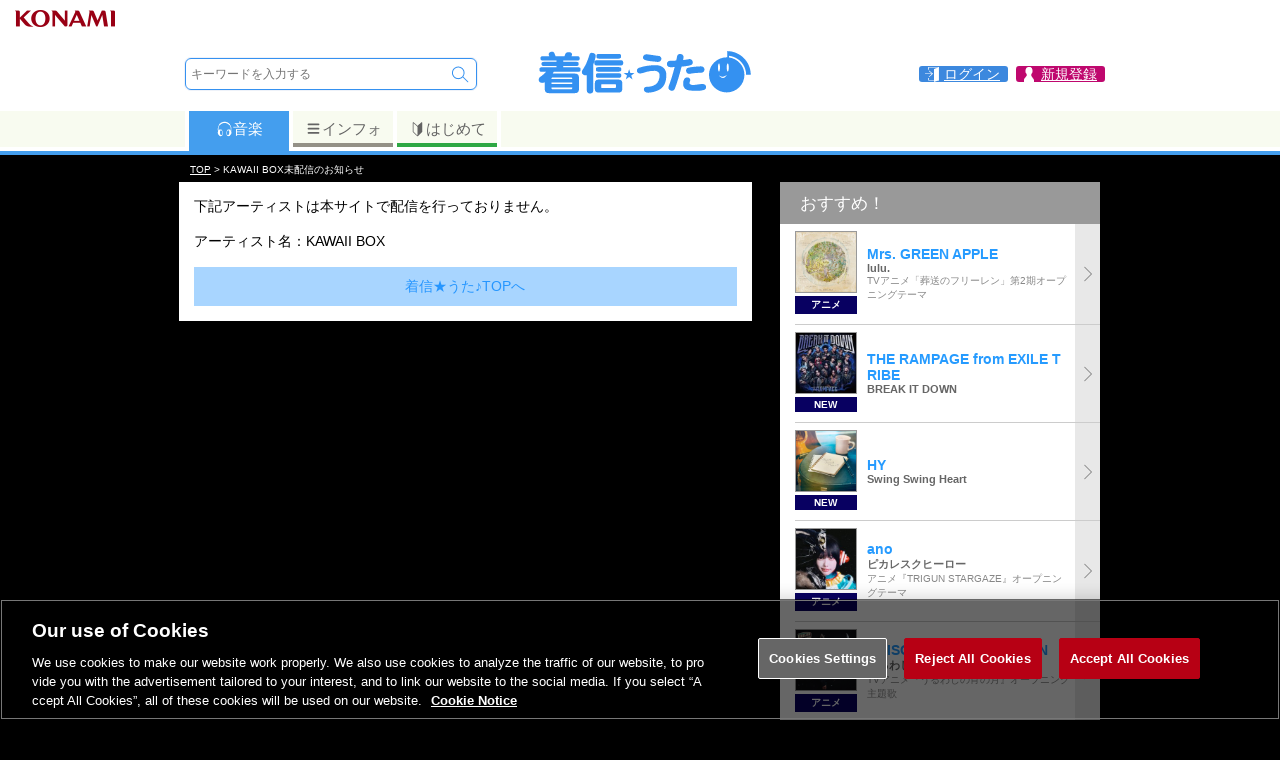

--- FILE ---
content_type: text/css
request_url: https://uta.573.jp/css/pc-common-style.css?180914
body_size: 17557
content:
/* CSS Document */

.path_out{
	clear:both;
}

header .box_head {
  top: 0;
  width: 100%;
  z-index:100;
  background:#fff;
}

header a{
vertical-align:middle;
text-decoration:underline;
}

header.fixed .box_head {
  position: fixed;
  top: 0;
  box-shadow: 0 1px 3px 0px #333;
}



header .box_head1 a{
line-height:20px;
min-height:20px;
}

/* box_head1ここから */
.box_head1{
	width:920px;
	margin:0px auto;
	color:#FFF;
	display:table;
    padding: 10px 0 10px 10px;
  table-layout: fixed;
}

.box_head1 .logo img{
vertical-align: bottom;
}


.box_head1 h1{
	font-size:0.8rem;
	display:table-cell;
    color: #585858;
    font-weight: normal;
}

.box_head1 .link_info{
	text-align:right;
	display:table-cell;
}

.box_head1 .link_info > span{
    color: #909090;
    font-size: 0.8rem;
}

.box_head1 .link_info a {
  padding-left:25px;
  min-height:20px;
  border-radius: 3px;
  padding-right: 8px;
}

.box_head1 .link_info a:hover {
  opacity: 0.8;
}


.box_head1 a.login{
  background:url(/images/login.png) no-repeat 6px;
  background-color: #3c88de;
}

.box_head1 a.logout{
  background:url(/images/logout.png) no-repeat 6px;
  margin-left:4px;
  background-color: #555;
}

.box_head1 a.knmid_login{
  background:url(/images/login.png) no-repeat 6px;
  margin-left:4px;
  background-color: #3c88de;
}

.box_head1 a.mypage{
  background:url(/images/mypage.png) no-repeat 6px;
  margin-left:4px;
  background-color: #bf086e;
}
/* box_head1ここまで */


/* box_head2ここから */
.box_head2{
	clear:both;
	color:#FFF;
	border-bottom: 1px #666 solid;
	padding:5px 0;
}
.box_head2 .box_ctn{
display:table;
}

.box_head2 .box_ctn div{
display:table-cell;
}

.box_head2 table td, .box_head2 table{
	padding:0;
	margin:0;
}

.box_head2 input.txtbox{
-webkit-appearance: none;
border-radius: 0;
border:1px #666 solid;
background:#FFF;
margin:0;
height:30px;
width:200px;
padding:0 5px;
}

.box_head2 select{
/*-webkit-appearance:none;
-moz-appearance:none;
appearance:none;*/
border-radius: 0;
border:1px #666 solid;
background:#666;
color:#DDD;
margin:0;
height:32px;
width:100px;
}

.box_head2 input.btn_search{
-webkit-appearance: none;
border-radius: 0;
border:1px #666 solid;
background-color:#666;
background-image:url(/images/btn_search.png);
background-repeat:no-repeat;
background-position:center;
background-size: 26px;
color:#DDD;
margin:0 10px 0 0;
height:32px;
width:32px;
vertical-align:bottom;
}

.box_head2 .link_detail{
	margin-left:15px;
}
.box_head2 .link_detail a{
color:#888;
font-size:0.8em;
}

.box_head2 table{
	padding:4px 0 0 0;
}

/* box_head2ここまで */

.box_head_tabmenu{
	background: -webkit-gradient(linear, left top, right bottom, from(#999), color-stop(0.25, #999), color-stop(0.25, #B7B7B7), color-stop(0.5, #B7B7B7), color-stop(0.5, #999), color-stop(0.75, #999), color-stop(0.75, #B7B7B7), to(#B7B7B7));
	background: -moz-linear-gradient(-45deg, #999 25%, #B7B7B7 25%, #B7B7B7 50%, #999 50%, #999 75%, #B7B7B7 75%, #B7B7B7);
	background: linear-gradient(-45deg, #999 25%, #B7B7B7 25%, #B7B7B7 50%, #999 50%, #999 75%, #B7B7B7 75%, #B7B7B7);
	background-size: 4px 4px;
	padding-top:5px;
	border-bottom:solid #000 3px;
}

.dp_table{
	display:inline-block;
}

.dp_td{
	display:table-cell;
	text-align:center;
}
/* 
.box_head_tabmenu div{
  -webkit-transition: all 0.1s ease;
  -moz-transition: all 0.1s ease;
  -o-transition: all 0.1s ease;
  transition: all 0.1s ease;
}


.box_head_tabmenu .link1_nolink{
  background:#000;
  padding:5px 0;
  border-top:#269BFF solid 3px;
  text-align:center;
  color:#FFF;
  width:412px;
}


.box_head_tabmenu .link1{
  width:415px;
  background:none;
}


.box_head_tabmenu .link1 a{
  border-top:#269BFF solid 3px;
  display:block;
  color:#000;
  padding:5px 0;
  background:#D9D9D2;
}

.box_head_tabmenu .link2_nolink{
  background:#000;
  padding:5px 0;
  text-align:center;
  color:#FFF;
  border-top:#996600 solid 3px;
}

.box_head_tabmenu .link2{
  text-align:center;
}

.box_head_tabmenu .link2 a{
  border-top:#996600 solid 3px;
  display:block;
  color:#000;
  padding:5px 0;
  background:#D9D9D2;
}


.box_head_tabmenu .link3_nolink{
  background:#000;
  padding:5px 0;
  border-top:#666 solid 3px;
  text-align:center;
  color:#FFF;
  width:97px;
}


.box_head_tabmenu .link3{
  width:100px;
}

.box_head_tabmenu .link3 a{
  display:block;
  background:#D9D9D2;
  padding:5px 0;
  border-top:#666 solid 3px;
  color:#000;
}

.box_head_tabmenu .link4{
  width:50px;
}

.box_head_tabmenu .link4 a{
  display:block;
  background:#D9D9D2;
  padding:5px 0;
  border-top:#67a952 solid 3px;
  color:#000;
}

.box_head_tabmenu .link4 a img{
    vertical-align: bottom;
    width: 14px;
}





.box_head_tabmenu a:hover{
  background:#FFF;
}

.box_head_tabmenu [class*="mgn"] a{
  display:block;
  -webkit-transition: all 0.1s ease;
  -moz-transition: all 0.1s ease;
  -o-transition: all 0.1s ease;
  transition: all 0.1s ease;
}

.box_head_tabmenu a{
  vertical-align: bottom;
  display:block;
}

.box_head_tabmenu [class*="mgn"] a:hover{
  border-top-width: 7px;
  padding: 1px 0 5px 0;
}

.box_head_tabmenu [class*="_nolink"]:hover{
  border-top-width: 7px;
  padding: 1px 0 5px 0;
}

.box_head_tabmenu [class*="_nolink"] a:hover{
  background:none;
  border: none;
  padding: 0;
}
 */

.mgn{
	margin:0 0 3px 5px;
}

.mgn2{
	margin:0 5px 3px 0;
}


header a{
	color:#FFF;
}


.header_back {
clear:both;
background: #000;
}

.header_back.fixed {
padding-top: 107px;
}

.box_ctn{
	width: 930px;
	margin: 0 auto;
}

#pu_contents .icn_riaj .link4 {
display : block;
padding: 10px 0 ;
}

.link4 a {
  background:#A8D5FF;
  color: #2696FF;
  text-align: center;
  padding: 12px;
}

#artform {
  position: relative
}

.suggest, .psn_suggest {
	display: none;
	max-width: 350px;
	min-width: 210px;
	border:1px solid #000;
	position: absolute;
	background: #fff;
	padding: 0px;
	margin: 0px;
	list-style: none;
	z-index: 100;
}

.psn_suggest {
  z-index: 50;
  font-size: 0.8rem;
  left: auto;
}
#artform .psn_suggest {
  left: 120px;
}

.suggest li, .psn_suggest li {
	display: block;
	color: #000;
	margin: 0px;
	padding: 4px;
}
.suggest li.select, .psn_suggest li.select {
	background-color: #ccc;
	cursor: pointer;
}

/* --- crslis.ttで使用 --- */

.cl_box0 {
  border-radius:5px;
  -webkit-border-radius:5px;
  -moz-border-radius:5px;
}

.cl_box1 {
  margin:0px 0px 15px 0px;
  padding:15px;
  background:#5ba5ff;
  color:#FFF;
}

.cl_t1 {
  margin:0px;
  padding:0px;
  font-size:1.2em;
  font-weight:bold;
  line-height:100%;
}

.cl_t2 {
  margin:0px;
  padding:0px;
  font-size:0.75em;
  line-height:100%;
}

.cl_box2 {
  margin:10px 0px 5px 0px;
  padding:10px;
  background:#FFF;
  color:#000;
}

.cl_box2 .cl_name {
  color:#000;
  width:100%;
  display:table-cell;
  font-weight:bold;
  font-size:1em;
  vertical-align:top;
}

.cl_box2 .cl_ymd {
  color:#5ba5ff;
  width:15em;
  display:table-cell;
  white-space:nowrap;
  font-size:0.75em;
  text-align:right;
  vertical-align:middle;
  padding-left:2em;
}

.cl_btn {
  display:inline-block;
  width:16em;
}

.cl_info_mds{
}

.cl_box_text{
}












header {
  background: #fff;
}

.box_headk img {
  width: 130px;
  vertical-align: bottom;
}


.box_head div.logo img {
  width: 214px;
}



.box_head1 > div {
  display: table-cell;
  vertical-align: middle;
}

.box_head1 > div.logo {
width: 220px;
  text-align: center;
}


form.srcfrm > div.tbl {
border: 1px #3591f0 solid;
border-radius: 6px;
box-shadow: 0px 0px 0px 1px #eef2f9;
}

form.srcfrm > div.tbl:hover {
box-shadow: 0px 0px 0px 1px #b8ccef;
}


form.srcfrm input.txtbox{
-webkit-appearance: none;
border-radius: 0;
border:0px #3591f0 solid;
margin:0;
height:30px;
padding:0 5px;
background: transparent;
font-size: 0.75rem;
color: #888;
width: 100%;
max-width: 440px;
min-width: 250px;
}



form.srcfrm input.txtbox:focus,
form.srcfrm input.btn_search:focus{
outline: 0px;
}


form.srcfrm input.btn_search{
-webkit-appearance: none;
border: 0px #3591f0 solid;
background-image: url('data:image/svg+xml;charset=utf8,%3C%3Fxml%20version%3D%221.0%22%20encoding%3D%22utf-8%22%3F%3E%3C!DOCTYPE%20svg%20PUBLIC%20%22-%2F%2FW3C%2F%2FDTD%20SVG%201.1%2F%2FEN%22%20%22http%3A%2F%2Fwww.w3.org%2FGraphics%2FSVG%2F1.1%2FDTD%2Fsvg11.dtd%22%3E%3Csvg%20version%3D%221.1%22%20id%3D%22%E3%83%AC%E3%82%A4%E3%83%A4%E3%83%BC_1%22%20xmlns%3D%22http%3A%2F%2Fwww.w3.org%2F2000%2Fsvg%22%20x%3D%220px%22%20y%3D%220px%22%20width%3D%2232px%22%20height%3D%2232px%22%20viewBox%3D%220%200%2032%2032%22%20enable-background%3D%22new%200%200%2032%2032%22%20xml%3Aspace%3D%22preserve%22%3E%3Cg%3E%20%3Cpath%20fill%3D%22%233591F0%22%20d%3D%22M24.792%2C25.191l-5.962-5.962c1.02-1.354%2C1.558-2.958%2C1.558-4.647c0-4.275-3.48-7.753-7.758-7.753%20c-4.274%2C0-7.752%2C3.478-7.752%2C7.753s3.478%2C7.753%2C7.752%2C7.753c2.021%2C0%2C3.923-0.77%2C5.377-2.172l5.906%2C5.904%20c0.117%2C0.117%2C0.273%2C0.182%2C0.439%2C0.182s0.322-0.064%2C0.439-0.182C25.033%2C25.826%2C25.033%2C25.433%2C24.792%2C25.191z%20M12.63%2C21.095%20c-3.59%2C0-6.51-2.922-6.51-6.513c0-3.59%2C2.92-6.511%2C6.51-6.511c3.592%2C0%2C6.516%2C2.92%2C6.516%2C6.511%20C19.146%2C18.173%2C16.222%2C21.095%2C12.63%2C21.095z%22%2F%3E%3C%2Fg%3E%3C%2Fsvg%3E');
  background-color: transparent;
  background-repeat:no-repeat;
background-position: center;
background-size: 26px;
  cursor: pointer;
color:#DDD;
height:30px;
width:30px;
vertical-align:bottom;
}

form.srcfrm input.btn_search:hover,
form.srcfrm input.btn_search:focus{
background-image: url('data:image/svg+xml;charset=utf8,%3C%3Fxml%20version%3D%221.0%22%20encoding%3D%22utf-8%22%3F%3E%3C!DOCTYPE%20svg%20PUBLIC%20%22-%2F%2FW3C%2F%2FDTD%20SVG%201.1%2F%2FEN%22%20%22http%3A%2F%2Fwww.w3.org%2FGraphics%2FSVG%2F1.1%2FDTD%2Fsvg11.dtd%22%3E%3Csvg%20version%3D%221.1%22%20id%3D%22%E3%83%AC%E3%82%A4%E3%83%A4%E3%83%BC_1%22%20xmlns%3D%22http%3A%2F%2Fwww.w3.org%2F2000%2Fsvg%22%20x%3D%220px%22%20y%3D%220px%22%20width%3D%2232px%22%20height%3D%2232px%22%20viewBox%3D%220%200%2032%2032%22%20enable-background%3D%22new%200%200%2032%2032%22%20xml%3Aspace%3D%22preserve%22%3E%3Cg%3E%20%3Cpath%20fill%3D%22%23113556%22%20d%3D%22M24.792%2C25.191l-5.962-5.962c1.02-1.354%2C1.558-2.958%2C1.558-4.647c0-4.275-3.48-7.753-7.758-7.753%20c-4.274%2C0-7.752%2C3.478-7.752%2C7.753s3.478%2C7.753%2C7.752%2C7.753c2.021%2C0%2C3.923-0.77%2C5.377-2.172l5.906%2C5.904%20c0.117%2C0.117%2C0.273%2C0.182%2C0.439%2C0.182s0.322-0.064%2C0.439-0.182C25.033%2C25.826%2C25.033%2C25.433%2C24.792%2C25.191z%20M12.63%2C21.095%20c-3.59%2C0-6.51-2.922-6.51-6.513c0-3.59%2C2.92-6.511%2C6.51-6.511c3.592%2C0%2C6.516%2C2.92%2C6.516%2C6.511%20C19.146%2C18.173%2C16.222%2C21.095%2C12.63%2C21.095z%22%2F%3E%3C%2Fg%3E%3C%2Fsvg%3E');
}

.box_head1 .link_info > span {
display: block;
}




.box_head_tabmenu {
  background: transparent;
  padding-top: 0;
  position: relative;
  border-bottom: solid #279bff 4px;
  overflow: hidden;
  z-index: 0;
}

.box_head_tabmenu::before {
    content: " ";
    display: block;
    position: absolute;
    width: 100%;
    height: 100%;
    bottom: 4px;
    transition: all 0.2s ease;
    background: #f8fbf0;
    z-index: -1;
}

.box_head_tabmenu.tb1 {border-color: #449eee;}
.box_head_tabmenu.tb2 {border-color: #c8a330;}
.box_head_tabmenu.tb3 {border-color: #949187;}
.box_head_tabmenu.tb4 {border-color: #2ea844;}


/* 
.box_head_tabmenu::after {
    content: " ";
    display: block;
    position: absolute;
    width: 100%;
    height: 4px;
    bottom: -4px;
    z-index: 3;
    transition: all 0.2s ease;
    background: #279bff;
}


 */



.box_head_tabmenu .tabmenuwid {
  width: 920px;
  padding-left: 10px;
  margin: auto;
  font-size: 0;
}

.box_head_tabmenu .dp_table {
  width: auto;
  margin: 0 auto 0 0;
  border-collapse: collapse;
}

.box_head_tabmenu .dp_td {
  background: #fff;
  padding: 0;
  width: 100px;
  border: 3px solid #fff;
  border-width: 0 4px;
  padding-bottom: 4px;
}

.box_head_tabmenu .dp_td .mgn {
  margin: 0;
}
.box_head_tabmenu .dp_td .mgn2 {
  margin: 0;
}


.box_head_tabmenu .dp_td a {
  display: block;
  background: #f8fbf0;
  padding: 8px 0 7px;
  border-top: 0px solid transparent;
  overflow: hidden;
  position: relative;
  z-index: 2;
  transition: all 0.2s ease;
  font-size: 0.95rem;
}

.box_head_tabmenu .dp_td a::after {
  content: " ";
  display: block;
  position: absolute;
  width: 100%;
  height: 4px;
  bottom: 0;
  z-index: -2;
  transition: all 0.2s ease;
  background: #333;
}



/* 

.box_head_tabmenu .link1 a::before {
  content: " ";
  background-image: url('data:image/svg+xml;charset=utf8,%3C%3Fxml%20version%3D%221.0%22%20encoding%3D%22utf-8%22%3F%3E%3C!DOCTYPE%20svg%20PUBLIC%20%22-%2F%2FW3C%2F%2FDTD%20SVG%201.1%2F%2FEN%22%20%22http%3A%2F%2Fwww.w3.org%2FGraphics%2FSVG%2F1.1%2FDTD%2Fsvg11.dtd%22%3E%3Csvg%20version%3D%221.1%22%20id%3D%22%E3%83%AC%E3%82%A4%E3%83%A4%E3%83%BC_1%22%20xmlns%3D%22http%3A%2F%2Fwww.w3.org%2F2000%2Fsvg%22%20x%3D%220px%22%20y%3D%220px%22%20width%3D%2240px%22%20height%3D%2240px%22%20viewBox%3D%220%200%2040%2040%22%20enable-background%3D%22new%200%200%2040%2040%22%20xml%3Aspace%3D%22preserve%22%3E%3Cg%3E%20%3Cpath%20fill%3D%22%23636363%22%20d%3D%22M35.806%2C25.158c0.264-2.296%2C0.397-5.533%2C0.397-6.729c0-3.627-1.219-6.973-3.266-9.655%20c0.181-0.479%2C0.102-1.036-0.263-1.443c-3.16-3.537-7.688-5.564-12.425-5.564c-4.736%2C0-9.265%2C2.027-12.426%2C5.564%20C7.46%2C7.738%2C7.381%2C8.295%2C7.561%2C8.774c-2.046%2C2.682-3.265%2C6.028-3.265%2C9.655c0%2C1.197%2C0.134%2C4.434%2C0.398%2C6.729%20c-0.424%2C0.949-0.624%2C2.019-0.526%2C3.134c0.168%2C1.917%2C1.168%2C3.556%2C2.603%2C4.579c0.855%2C1.812%2C2.046%2C2.93%2C3.269%2C2.822l2.702-0.236%20c2.088-0.183%2C3.475-3.848%2C3.095-8.186c-0.38-4.339-2.381-7.714-4.47-7.532l-2.701%2C0.237c-1.223%2C0.108-2.201%2C1.418-2.729%2C3.349%20c-0.148-1.928-0.223-4.042-0.223-4.897c0-3.286%2C1.097-6.319%2C2.942-8.757C9.117%2C9.746%2C9.604%2C9.594%2C9.938%2C9.22%20c2.623-2.935%2C6.381-4.618%2C10.311-4.618s7.688%2C1.684%2C10.311%2C4.618c0.28%2C0.313%2C0.669%2C0.473%2C1.058%2C0.473%20c0.075%2C0%2C0.15-0.008%2C0.226-0.02c1.845%2C2.437%2C2.941%2C5.47%2C2.941%2C8.756c0%2C0.855-0.074%2C2.97-0.223%2C4.897%20c-0.528-1.931-1.506-3.241-2.729-3.349l-2.701-0.237c-2.089-0.182-4.09%2C3.193-4.47%2C7.532c-0.38%2C4.338%2C1.007%2C8.003%2C3.095%2C8.186%20l2.702%2C0.236c1.223%2C0.107%2C2.414-1.011%2C3.27-2.822c1.435-1.023%2C2.435-2.662%2C2.603-4.579C36.428%2C27.177%2C36.229%2C26.107%2C35.806%2C25.158z%20M11.551%2C21.858c1.528-0.134%2C2.991%2C2.329%2C3.269%2C5.501c0.277%2C3.173-0.735%2C5.853-2.263%2C5.986c-1.526%2C0.134-2.99-2.329-3.268-5.503%20C9.011%2C24.671%2C10.025%2C21.991%2C11.551%2C21.858z%20M31.21%2C27.843c-0.278%2C3.174-1.741%2C5.637-3.268%2C5.503%20c-1.528-0.134-2.541-2.813-2.264-5.986c0.278-3.172%2C1.741-5.635%2C3.269-5.501C30.475%2C21.991%2C31.488%2C24.671%2C31.21%2C27.843z%22%2F%3E%3C%2Fg%3E%3C%2Fsvg%3E');
  background-size: 17px;
  background-repeat: no-repeat;
  background-position: center center;
  width: 17px;
  height: 17px;
  display: inline-block;
  vertical-align: middle;
}

.box_head_tabmenu .link1 a { color: #449eee;}
.box_head_tabmenu .link2 a { color: #c8a330;}
.box_head_tabmenu .link3 a { color: #949187;}
.box_head_tabmenu .link4 a { color: #2ea844;}
 */

.box_head_tabmenu a svg {
  width: 17px;
  vertical-align: middle;
}

.box_head_tabmenu a svg path {
  fill: #636363;
  transition: fill 0.2s ease;
}

.box_head_tabmenu a:hover svg path {
  fill: #fff;
}

.box_head_tabmenu .act a svg path {
  fill: #fff;
}


.box_head_tabmenu a { color: #636363; text-decoration: none;}

.box_head_tabmenu .act a { color: #fff;}

.box_head_tabmenu .link1.act { background: #449eee;}
.box_head_tabmenu .link2.act { background: #c8a330;}
.box_head_tabmenu .link3.act { background: #949187;}
.box_head_tabmenu .link4.act { background: #2ea844;}

.box_head_tabmenu .link1.act a { background: #449eee;}
.box_head_tabmenu .link2.act a { background: #c8a330;}
.box_head_tabmenu .link3.act a { background: #949187;}
.box_head_tabmenu .link4.act a { background: #2ea844;}


.box_head_tabmenu .link1 a::after {  background: #449eee;}
.box_head_tabmenu .link2 a::after {  background: #c8a330;}
.box_head_tabmenu .link3 a::after {  background: #949187;}
.box_head_tabmenu .link4 a::after {  background: #2ea844;}

.box_head_tabmenu .dp_td a:hover::after {
  bottom: 0;
  height: 100%;
}

.box_head_tabmenu .dp_td a:hover {
  color: #fff;

}






.box_head_tabmenu .link4 a img{
    vertical-align: bottom;
    width: 14px;
}


.box_head_tabmenu .linktgs {
  vertical-align: top;
  padding-top: 6px;
  padding-left: 80px;
}
.box_head_tabmenu .linktgs a {
  opacity: 0.8;
  transition: opacity 0.2s;
}


.box_head_tabmenu .linktgs a:hover {
  opacity: 0.5;
}







--- FILE ---
content_type: image/svg+xml
request_url: https://uta.573.jp/images/acdn_icn.svg
body_size: 556
content:
<?xml version="1.0" encoding="utf-8"?>
<!-- Generator: Adobe Illustrator 16.0.3, SVG Export Plug-In . SVG Version: 6.00 Build 0)  -->
<!DOCTYPE svg PUBLIC "-//W3C//DTD SVG 1.1//EN" "http://www.w3.org/Graphics/SVG/1.1/DTD/svg11.dtd">
<svg version="1.1" id="レイヤー_1" xmlns="http://www.w3.org/2000/svg" xmlns:xlink="http://www.w3.org/1999/xlink" x="0px"
	 y="0px" width="20px" height="20px" viewBox="0 0 20 20" enable-background="new 0 0 20 20" xml:space="preserve">
<polygon fill="#485875" points="14.241,4.736 10,14.893 5.759,4.736 "/>
</svg>


--- FILE ---
content_type: application/javascript
request_url: https://uta.573.jp/js/login.modal.js
body_size: 920
content:

$(function (){
    if( !("ga" in window) ) {
      window.ga = function () {
        //console.log(arguments);
      }
    }

    $(".loginopen").click( function () {
      if ( jsLogin ) {
        var nextPath = encodeURIComponent( [ location.pathname, location.search, location.hash ].join("") );
        var loginPath = "/smp/select_login?modal=1&nextpath=" + nextPath;
        if ( $("#loginbox .modal:empty").size() ) {
          $("#loginbox .modal").load( loginPath );
        }

        ga('set', 'page', loginPath);
        ga('send', 'pageview');

        $("#loginbox").show();
        return false;
      }
    } );
    $(".loginclose").click( function () {
      $("#loginbox").hide();
      ga('send', 'event', 'loginclose');
      return false;
    } );
} );
